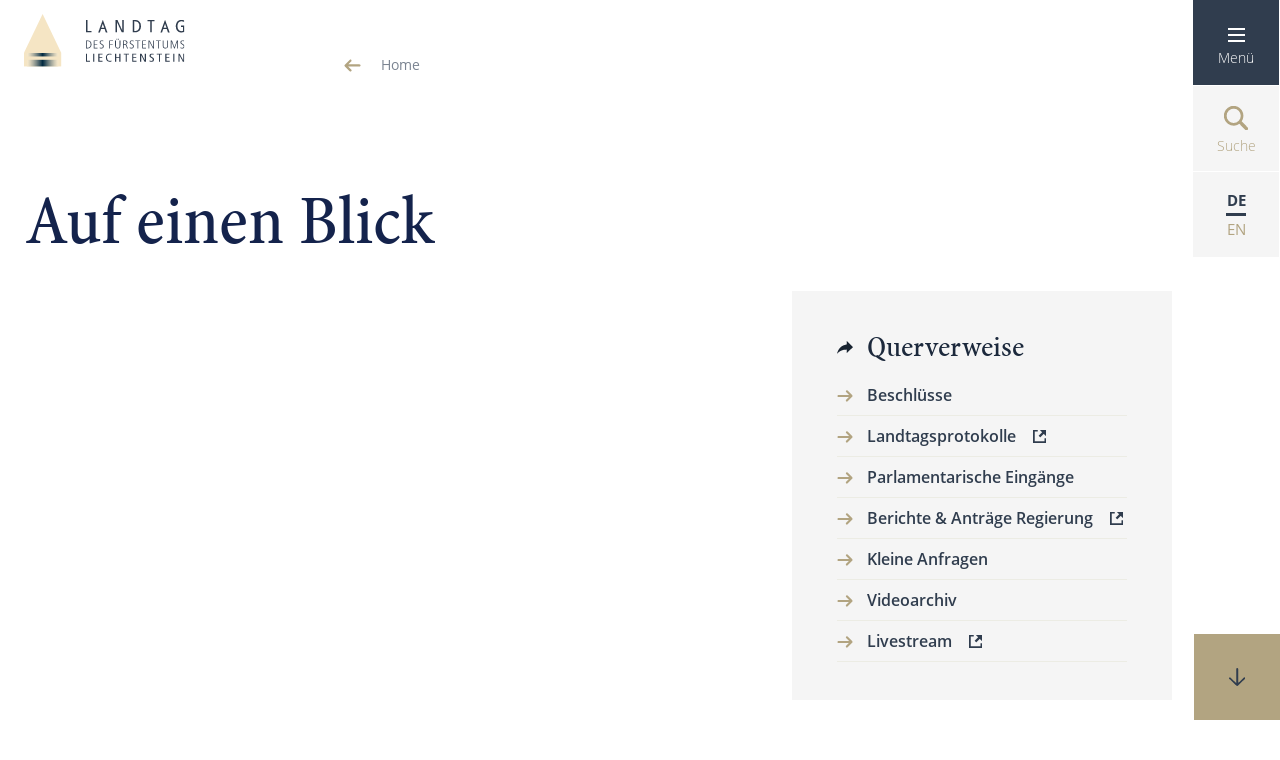

--- FILE ---
content_type: text/html; charset=utf-8
request_url: https://www.landtag.li/auf-einen-blick
body_size: 3940
content:


<!DOCTYPE html>

<html lang="de">
<head><title>
	Auf einen Blick
</title><meta content="Parlamentsdienst des Fürstentums Liechtenstein" lang="de" name="author" /><meta content="Landtag, Fürstentum Liechtenstein, Landtagsprotokoll, Abgeordnete, Präsident, Landtagspräsident, Protokoll, Kommissionen, Gremien" lang="de" name="keywords" /><meta content="Landtag des Fürstentum Liechtensteins" lang="de" name="description" /><meta name="viewport" content="width=device-width, user-scalable=yes" /><link rel="stylesheet" href="https://use.typekit.net/rkj3qci.css" /><link rel="stylesheet" href="/styles/landtag-vars.css" />
    <link href="/styles/cssbundle?v=2oIYN_0SpCRxEiv0ABwwfPOsw5eaLSvBHD71WUPcCus1" rel="stylesheet" />
    <!--
    <link rel="apple-touch-icon" sizes="57x57" href="/favicon/apple-icon-57x57.png" /><link rel="apple-touch-icon" sizes="60x60" href="/favicon/apple-icon-60x60.png" /><link rel="apple-touch-icon" sizes="72x72" href="/favicon/apple-icon-72x72.png" /><link rel="apple-touch-icon" sizes="76x76" href="/favicon/apple-icon-76x76.png" /><link rel="apple-touch-icon" sizes="114x114" href="/favicon/apple-icon-114x114.png" /><link rel="apple-touch-icon" sizes="120x120" href="/favicon/apple-icon-120x120.png" /><link rel="apple-touch-icon" sizes="144x144" href="/favicon/apple-icon-144x144.png" /><link rel="apple-touch-icon" sizes="152x152" href="/favicon/apple-icon-152x152.png" /><link rel="apple-touch-icon" sizes="180x180" href="/favicon/apple-icon-180x180.png" /><link rel="icon" type="image/png" sizes="192x192" href="/favicon/android-icon-192x192.png" /><link rel="icon" type="image/png" sizes="32x32" href="/favicon/favicon-32x32.png" /><link rel="icon" type="image/png" sizes="96x96" href="/favicon/favicon-96x96.png" /><link rel="icon" type="image/png" sizes="16x16" href="/favicon/favicon-16x16.png" /><link rel="manifest" href="/favicon/manifest.json" /><meta name="msapplication-TileColor" content="#ffffff" /><meta name="msapplication-TileImage" content="/favicon/ms-icon-144x144.png" /><meta name="theme-color" content="#ffffff" />
    -->
    <link href="/images/favicon.ico" rel="shortcut icon" type="image/png" />
      <link href="/styles/cssinhaltbundle?v=yxdKO5-tA8r2KeTAN-Jok6lxNZUqNCQ1HO5AqOejE7s1" rel="stylesheet" />
</head>
<body class="body body--fullwidth body--de" data-nid="15514" data-lang="de">
    <ul class="master__accesskeys skiplinks accesskeys" aria-label="Accesskeys">
        <li><a href="/default.aspx" accesskey="0">Startseite</a></li>
        <li><a class="master__accessmenu" accesskey="1" aria-label="Hauptnavigation öffnen">Hauptnavigation</a></li>
        <li><a href="#content" accesskey="2" aria-label="zum Inhaltsbereich springen">Inhaltsbereich</a></li>
        <li><a href="/kontakt" accesskey="3" aria-label="Kontakt">Kontakt</a></li>
        <li><a href="/sitemap" accesskey="4" aria-label="Sitemap">Sitemap</a></li>
        <li><a href="/suche" accesskey="5" aria-label="Suche">Suche</a></li>
    </ul>
    <form method="post" action="./auf-einen-blick" id="form1">
<div class="aspNetHidden">
<input type="hidden" name="__VIEWSTATE" id="__VIEWSTATE" value="vnYEetvLLzexIRu+5DfDYdGOzNlWFbPKacPjgL1oc2Ak40IsQ4SGJIZHYpQ9iJ6dPVKnoj22bAW8druL0pF4fIPC3qaa75bcAI6egSicFJo=" />
</div>

<div class="aspNetHidden">

	<input type="hidden" name="__VIEWSTATEGENERATOR" id="__VIEWSTATEGENERATOR" value="088AB4C7" />
</div>
        <div class="master">
        <header class="master__header">
            <div class="header">
                <div class="header__logo">
                    <!--<a href="/" class="logo logo-html"><img class="logo__icon" src="/images/logo-ohne-text.png" alt="Logo Landtag" /><span class="logo__text"><span class="logo__title">Landtag</span><span class="logo__subtitle">des Fürstentums <b>Liechtenstein</b></span></span></a>-->
                    <a href="/" class="logo logo--image"><img class="logo__icon" src="/images/logo-klein.svg" alt="Logo Landtag" /></a>
                </div>
                <div class="header__state">
                    
                            <ul class="state">
                                <li class="state__item"><img class="state__itemicon" src="/images/pfeil-links-gold.svg" onclick="history.go(-1)" alt="Home" /><a class="state__itemlink" href="/">Home</a></li>
                        
                                </ul>
                        
                </div>
                <div class="header__nav">
                    <nav class="nav">
                        <a class="nav__item nav__item--light nav__item--menu" name="menu" id="menu"><img class="nav__icon nav__icon--desktop" src="/images/menue-weiss.svg" alt="Navigation öffnen" /><span class="nav__icon nav__icon--tablet"><svg class="icon icon--gold icon--Menu" id="Menü" xmlns="http://www.w3.org/2000/svg"><rect id="Rechteck_27" data-name="Rechteck 27" width="17" height="2" fill="#b2a481"/><rect id="Rechteck_28" data-name="Rechteck 28" width="17" height="2" transform="translate(0 6)" fill="#b2a481"/><rect id="Rechteck_29" data-name="Rechteck 29" width="17" height="2" transform="translate(0 12)" fill="#b2a481"/></svg></span><span class="nav__text">Menü</span></a>
                        <a class="nav__item nav__item--light nav__item--suche" href="/suche" name="search" id="nav__item-search"><img class="nav__icon nav__icon--hover" src="/images/suche-weiss.svg" alt="Zur Suche" /><img class="nav__icon" src="/images/suche-gold.svg" alt="Zur Suche" /><span class="nav__text">Suche</span></a>
                        <span class="nav__item nav__item--light nav__item--lang"><span class="nav__textlang nav__textlang--active nav__textlang--de">DE</span><span class="nav__textlang nav__textlang--en">EN</span></span>
                        <span class="nav__selection"><a class="nav__subitem nav__subitem--de" href="/de"><span>DE</span></a><a class="nav__subitem nav__subitem--en" href="/en"><span>EN</span></a></span>
                     </nav>
                </div>
            </div>
        </header>
        <main class="master__main main" role="main">
            <a name="content" id="content"></a>
            
    <div class="inhalt page">
        <div id="main_topcol" class="inhalt__topcol"></div>
        <div class="inhalt__inner">
            <div class="mobile--padded">
                <h2 id="main_headline" class="page__headline inhalt__headline">Auf einen Blick</h2>
            </div>
            <div class="inhalt__left mobile--padded">
                <div id="main_maincol" class="inhalt__maincol" aria-label="Textinhalt"><div class="article article-imageleft mce "></div></div>
            </div>
            <div class="inhalt__right">
                 
                        <div class="inhalt__subnodes" aria-label="Unterpunkte">
                            <div class="subnodes sidebox sidebox--withicon">
                                <h3 class="sidebox__headline">Querverweise</h3>
                                <ul class="sidelist sidelist--withicons">
                    
                        <li class="sidelist__item"><a class="sidelist__itemlink" href="/beschluesse" target="_self">Beschlüsse</a></li>
                    
                        <li class="sidelist__item"><a class="sidelist__itemlink" href="https://www.landtag.li/protokolle/" target="_blank">Landtagsprotokolle</a></li>
                    
                        <li class="sidelist__item"><a class="sidelist__itemlink" href="/parlament-eingaenge" target="_self">Parlamentarische Eingänge</a></li>
                    
                        <li class="sidelist__item"><a class="sidelist__itemlink" href="http://bua.gmg.biz/BuA/" target="_blank">Berichte & Anträge Regierung</a></li>
                    
                        <li class="sidelist__item"><a class="sidelist__itemlink" href="/kleine-anfragen" target="_self">Kleine Anfragen</a></li>
                    
                        <li class="sidelist__item"><a class="sidelist__itemlink" href="/videoarchiv" target="_self">Videoarchiv</a></li>
                    
                        <li class="sidelist__item"><a class="sidelist__itemlink" href="https://live.landtag.li" target="_blank">Livestream</a></li>
                    </ul></div></div>
                
            </div>
            <br class="inhalt__clear clearing" />
        </div>
    </div>

        </main>
        </div>
        <footer class="master__footer">
            <div class="footer">
                <div class="footer__inner">
                    <div class="footer__col">
                        <img class="footer__logo" src="/images/logo.png" alt="Logo" />
                        <div class="footer__text mce mce--dark mce--small text--ondark">
                        
                            <p>

                               
                               
                                    Peter-Kaiser-Platz 3<br />
                                    Postfach 684<br />
                                    LI-9490 Vaduz<br/>
                                    Tel. +423 / 236 65 71<br />
                                
                                
   
                                <a href="mailto:info@landtag.li">info@landtag.li</a>
                             </p>
                         

                            <p>
                                
                                    Termine nach Vereinbarung
                                
                            </p>

         
                            <p class="socials">
                                <a class="li" target="_blank" href="https://www.linkedin.com/company/103933504/admin/dashboard/"></a>
                                <a class="in" target="_blank" href="https://www.instagram.com/landtag_liechtenstein/"></a>
                                <a class="fb" target="_blank" href="https://www.facebook.com/LandtagLiechtenstein"></a>

                            </p>
                        </div>
                         <div class="footer__langs">
                            <a class="footer__langlink footer__langlink--de" href="/de">DE</a>
                             <span class="footer__langdel">|</span>
                            <a class="footer__langlink footer__langlink--en" href="/en">EN</a>
                        </div>
                    </div>
                    <div class="footer__col">
                        
                        <ul class="footer__links">
                                <li  class="footer__linksitem footer__linksitem--level1"><a class="footer__linksitemlink" href="/quicklinks" target="_self">Quicklinks</a></li>
                                
                                <li  class="footer__linksitem footer__linksitem--level2"><a class="footer__linksitemlink" href="/besuch" target="_self">Besuche & Führungen</a></li>
                                
                                <li  class="footer__linksitem footer__linksitem--level2"><a class="footer__linksitemlink" href="/lageplan" target="_self">Lageplan</a></li>
                                
                                <li  class="footer__linksitem footer__linksitem--level2"><a class="footer__linksitemlink" href="/kontakt" target="_self">Kontakt</a></li>
                                
                                <li  class="footer__linksitem footer__linksitem--level2"><a class="footer__linksitemlink" href="/links" target="_self">Weitere Plattformen</a></li>
                                
                                <li  class="footer__linksitem footer__linksitem--level2"><a class="footer__linksitemlink" href="/login" target="_self">Login</a></li>
                                
                                <li  class="footer__linksitem footer__linksitem--level2"><a class="footer__linksitemlink" href="/impressum" target="_self">Impressum</a></li>
                                
                                <li  class="footer__linksitem footer__linksitem--level2"><a class="footer__linksitemlink" href="/datenschutzerklaerung" target="_self">Datenschutzerklärung</a></li>
                                
                                <li  class="footer__linksitem footer__linksitem--level2"><a class="footer__linksitemlink" href="/sitemap" target="_self">Sitemap</a></li>
                                
                                <li  class="footer__linksitem footer__linksitem--level2"><a class="footer__linksitemlink" href="/Hymne" target="_self">Liechtensteinische Landeshymne</a></li>
                                </ul>
                    </div>
                    <div class="footer__col">
                        <ul class="footer__links">
                                <li class="footer__linksitem"><a class="footer__linksitemlink" href="/auf-einen-blick" target="_self">Auf einen Blick</a></li>
                                
                                <li class="footer__linksitem"><a class="footer__linksitemlink" href="/beschluesse" target="_self">Beschlüsse</a></li>
                                
                                <li class="footer__linksitem"><a class="footer__linksitemlink" href="https://www.landtag.li/protokolle/" target="_blank">Landtagsprotokolle</a></li>
                                
                                <li class="footer__linksitem"><a class="footer__linksitemlink" href="/parlament-eingaenge" target="_self">Parlamentarische Eingänge</a></li>
                                
                                <li class="footer__linksitem"><a class="footer__linksitemlink" href="http://bua.gmg.biz/BuA/" target="_blank">Berichte & Anträge Regierung</a></li>
                                
                                <li class="footer__linksitem"><a class="footer__linksitemlink" href="/kleine-anfragen" target="_self">Kleine Anfragen</a></li>
                                
                                <li class="footer__linksitem"><a class="footer__linksitemlink" href="/videoarchiv" target="_self">Videoarchiv</a></li>
                                
                                <li class="footer__linksitem"><a class="footer__linksitemlink" href="https://live.landtag.li" target="_blank">Livestream</a></li>
                                </ul>
                    </div>
                    <br style="clear:both" />
                </div>
            </div>
        </footer>
        <script src="/scripts/jsbundle?v=WI4RpkACwkk288qp6XS1NveF1uKMrvpHz8rLDCDRURM1"></script>
        
    <script src="/scripts/jsinhaltbundle?v=IqYGnhkBdv23HYaKt5ryaoKh2x5cRqfN8hx5nqbCEas1"></script>

        <div class="master__menu master__menu--started"></div>
        <div class="master__scrollmarker squarebt squarebt--gold squarebt--notext"><img class="squarebt__icon" src="/images/pfeil-2-down-dunkel.svg" alt="Scrollmarkierung" /></div>
    </form>
    <!--
<script>
    window.onUsersnapCXLoad = function (api) {
        api.init();
    }
    var script = document.createElement('script');
    script.defer = 1;
    script.src = 'https://widget.usersnap.com/global/load/265e8f6d-ee2a-463b-9f3f-80db8acc7b7e?onload=onUsersnapCXLoad';
    document.getElementsByTagName('head')[0].appendChild(script);
</script>
    -->
</body>
</html>

--- FILE ---
content_type: text/css
request_url: https://www.landtag.li/styles/landtag-vars.css
body_size: -62
content:

/* Variablen */

:root 
{
    /* Maximale Breite des inneren Bereiches */
    --maxInnerWidth: 1200px;
    --innerMaxWidth: 1200px;

    --colText: #182330;
    --colTitle: #00000;

    --colBoxBorder: #E6E6E6;
    --colBoxBack: #F5F5F5;

    --colMain1: #FADF00;
    --colMain2: #32343B;

    --colLight: #FADF00;
    --colDark: #32343B;

    --colNo: #CC0033;
    --colYes: #09A501;

    --colLink: #1781DE;

}

--- FILE ---
content_type: text/css; charset=utf-8
request_url: https://www.landtag.li/styles/cssinhaltbundle?v=yxdKO5-tA8r2KeTAN-Jok6lxNZUqNCQ1HO5AqOejE7s1
body_size: 626
content:
/* Minification failed. Returning unminified contents.
(4,50): run-time error CSS1039: Token not allowed after unary operator: '-innerMaxWidth'
(5,50): run-time error CSS1039: Token not allowed after unary operator: '-innerMaxWidth'
 */

.master__main { padding-top:0rem; }

.inhalt__topcol     { width:100%; max-width:var(--innerMaxWidth); margin:auto; }
.inhalt__inner      { width:100%; max-width:var(--innerMaxWidth); margin:auto; text-align:left; padding-top:9.5rem;  }
.inhalt__left       { float:left; width:calc(100% - 41rem); }
.inhalt__right      { float:right; width:38rem; position:-webkit-sticky; position:sticky; top:8.6rem; }

.inhalt__maincol .article + .article { margin-top:3rem; }
.article__title     { color:#918054; font-weight:300; font-family:open-sans, Arial;  }
.article__image     { width:100%; }
.article__caption   { font-size:1.4rem; line-height:2.4rem; width:100%; margin:0.2rem 0rem 0.8rem 0rem; display:inline-block; }
.article__caption + .article__image { margin-top:0.2rem; }
.article__image + .article__image   { margin-top:1rem; }

.inhalt__subnodes  { margin-bottom:0.8rem; }

.inhalt__asidecol .sidebox + .sidebox { margin-top:0.8rem; }

.inhalt__topimage { background-size:cover; background-repeat:no-repeat; width:100%; }

/*
    halbe line-height-differenz abgezogen bei margin-top:
    p --> 0.5
    h3 --> 0.5
*/

.inhalt p           { margin:0rem; }
.inhalt p + p       { margin-top:3.0rem; }
.inhalt h3 + p      { margin-top:0.7rem; }
.inhalt h3 + img    { margin-top:0.7rem; }
.inhalt img + p     { margin-top:0.7rem; }
.inhalt span + p    { margin-top:0.7rem; }
.inhalt ul + p, .inhalt ol + p { margin-top:3rem; }

.article ul     { margin-left:3rem; }
.article ol     { margin-left:3rem; }
.article li     { font-size:1.6rem; line-height:2.4rem; list-style-type:disc; margin:0.5rem; }

.article-imageleft .article__image  { float:left; width:50%; margin-right:1.5rem; margin-bottom:1.9rem; position:relative; top:0.6rem; }
.article-imageright .article__image { float:right; width:50%; margin-left:1.5rem; margin-bottom:1.9rem; position:relative; top:0.6rem; }

.article-imageshorizontal .article__image   { width:calc(33.3% - 0.8rem); display:inline-block; margin-right:0.8rem; }
.article-imageshorizontal .article__caption { display:none; }


@media only screen and (max-width: 768px) 
{
    .inhalt__left  { float:left; width:calc(100% - 30rem); }
    .inhalt__right { float:left; width:28rem; }
}

@media only screen and (max-width: 767px) 
{
    .inhalt         { padding-top:0rem; }
    .inhalt__left   { float:none; width:100%; }
    .inhalt__right  { float:none; width:100%; margin-top:3rem; }
    .inhalt__clear  { display:none; }

    .article-imageleft .article__image  { float:none; width:100%; margin:0rem 0rem 1rem 0rem; }
    .article-imageright .article__image { float:none; width:100%; margin:0rem 0rem 1rem 0rem;; }

    .article-imageshorizontal .article__image { float:none; width:100%; margin:0.8rem 0rem 0rem 0rem; }
   
    .inhalt__inner { padding-top: 2rem; }
}



--- FILE ---
content_type: image/svg+xml
request_url: https://www.landtag.li/images/icons/facebook.svg
body_size: 112
content:
<svg xmlns="http://www.w3.org/2000/svg" width="42" height="43" viewBox="0 0 42 43">
  <path id="facebook" d="M25,47a20.621,20.621,0,0,1-14.85-6.3,21.863,21.863,0,0,1,0-30.406,20.656,20.656,0,0,1,29.7,0,21.864,21.864,0,0,1,0,30.406A20.62,20.62,0,0,1,25,47Zm-6.26-25.209v4.016h3.087V38.053h4.194V25.807h4.526V21.791H26.022V18.114a4.657,4.657,0,0,1,2.216-.365,17.386,17.386,0,0,1,1.994.13l.5-3.987a21.834,21.834,0,0,0-2.5-.158c-2.452,0-4.187.534-5.3,1.633a3.57,3.57,0,0,0-1.107,2.765v3.658Z" transform="translate(-4 -4)" fill="#fff"/>
</svg>


--- FILE ---
content_type: image/svg+xml
request_url: https://www.landtag.li/images/link-extern-2.svg
body_size: 230
content:
<svg id="link-extern" xmlns="http://www.w3.org/2000/svg" width="10.081" height="10.081" viewBox="0 0 10.081 10.081">
  <path id="Pfad_733" data-name="Pfad 733" d="M31.732,17.749c0-.014,0-.029,0-.042H30.473V20.22h-7.56V12.657h2.514V11.4l-.043,0H21.7c-.036,0-.046.01-.046.046q0,4.995,0,9.988c0,.036.01.046.046.046q4.995,0,9.988,0c.036,0,.046-.01.046-.046Q31.732,19.591,31.732,17.749Z" transform="translate(-21.652 -11.4)" fill="#303d4e"/>
  <path id="Pfad_734" data-name="Pfad 734" d="M30.482,17.064l2.684-2.684,1.784,1.784V11.455c0-.053,0-.053-.051-.053H30.234l-.05,0,1.788,1.788-2.681,2.681Z" transform="translate(-24.871 -11.401)" fill="#303d4e"/>
</svg>


--- FILE ---
content_type: image/svg+xml
request_url: https://www.landtag.li/images/icons/linkedin.svg
body_size: 214
content:
<svg xmlns="http://www.w3.org/2000/svg" width="42" height="43" viewBox="0 0 42 43">
  <path id="linkedin" d="M25,47a20.621,20.621,0,0,1-14.85-6.3,21.863,21.863,0,0,1,0-30.406,20.656,20.656,0,0,1,29.7,0,21.864,21.864,0,0,1,0,30.406A20.62,20.62,0,0,1,25,47Zm4.345-22.78c1.572,0,2.4,1.091,2.4,3.155v7.468h4.743v-8c0-3.934-2.042-6.283-5.462-6.283a4.7,4.7,0,0,0-4.275,2.307V20.885H22.01c.063,1.3,0,13.833,0,13.959h4.745V27.049a3.015,3.015,0,0,1,.157-1.132A2.634,2.634,0,0,1,29.345,24.22Zm-14.7-3.335V34.844h4.743V20.885Zm2.4-6.727a2.423,2.423,0,1,0-.063,4.823h.031a2.424,2.424,0,1,0,.031-4.823Z" transform="translate(-4 -4)" fill="#fff"/>
</svg>


--- FILE ---
content_type: image/svg+xml
request_url: https://www.landtag.li/images/pfeil-querverweis.svg
body_size: -102
content:
<svg id="pfeil-querverweis" xmlns="http://www.w3.org/2000/svg" width="16.26" height="13.55" viewBox="0 0 16.26 13.55">
  <path id="Pfad_7376" data-name="Pfad 7376" d="M16.26,44.573,9.937,38.25v3.613C3.613,42.767.9,47.283,0,51.8c2.258-3.162,5.42-4.607,9.937-4.607v3.7Z" transform="translate(0 -38.25)" fill="#182330"/>
</svg>


--- FILE ---
content_type: image/svg+xml
request_url: https://www.landtag.li/images/logo-klein.svg
body_size: 10443
content:
<svg xmlns="http://www.w3.org/2000/svg" xmlns:xlink="http://www.w3.org/1999/xlink" width="161.507" height="53.263" viewBox="0 0 161.507 53.263">
  <defs>
    <clipPath id="clip-path">
      <rect width="161.507" height="53.263" fill="none"/>
    </clipPath>
    <linearGradient id="linear-gradient" y1="0.5" x2="1" y2="0.5" gradientUnits="objectBoundingBox">
      <stop offset="0" stop-color="#f7e9cc"/>
      <stop offset="0.043" stop-color="#eee2c7"/>
      <stop offset="0.114" stop-color="#d6cfb9"/>
      <stop offset="0.202" stop-color="#afb1a3"/>
      <stop offset="0.305" stop-color="#798785"/>
      <stop offset="0.419" stop-color="#35525e"/>
      <stop offset="0.5" stop-color="#002941"/>
      <stop offset="0.522" stop-color="#0d3348"/>
      <stop offset="0.658" stop-color="#5f7376"/>
      <stop offset="0.778" stop-color="#a0a59b"/>
      <stop offset="0.879" stop-color="#cfcab5"/>
      <stop offset="0.956" stop-color="#ece0c5"/>
      <stop offset="1" stop-color="#f7e9cc"/>
    </linearGradient>
  </defs>
  <g id="Logo_-_Bild_klein" data-name="Logo - Bild klein" clip-path="url(#clip-path)">
    <g id="Logo_-_Bild_klein-2" data-name="Logo - Bild klein" transform="translate(0)">
      <path id="Pfad_1" data-name="Pfad 1" d="M163.593,179.352l18.7,39.185v14.077H144.863V218.537Z" transform="translate(-144.863 -179.352)" fill="#f5e5c4"/>
      <rect id="Rechteck_2" data-name="Rechteck 2" width="31.514" height="7.012" transform="translate(2.968 46.25)" fill="url(#linear-gradient)"/>
      <rect id="Rechteck_3" data-name="Rechteck 3" width="31.514" height="3.472" transform="translate(2.97 39.38)" fill="url(#linear-gradient)"/>
      <g id="Gruppe_37" data-name="Gruppe 37" transform="translate(62.308 5.804)">
        <g id="Gruppe_11" data-name="Gruppe 11" transform="translate(0 19.124)">
          <path id="Pfad_2" data-name="Pfad 2" d="M144.486,650.738h1.167c2.975,0,4.372,1.3,4.372,3.913a3.793,3.793,0,0,1-4.155,4.143h-1.385Zm.8,7.386h.82c1.988,0,3.078-1.339,3.078-3.358,0-1.258-.218-3.359-3.219-3.359h-.679Z" transform="translate(-144.447 -648.949)" fill="#303d4e"/>
          <path id="Pfad_3" data-name="Pfad 3" d="M166.138,650.738h3.8v.669h-3v2.863h2.859v.669h-2.859v3.185h3.142v.669h-3.937Z" transform="translate(-158.329 -648.949)" fill="#303d4e"/>
          <path id="Pfad_4" data-name="Pfad 4" d="M182.868,657.518a2.613,2.613,0,0,0,1.577.543,1.47,1.47,0,0,0,1.616-1.454c0-.934-.616-1.315-1.693-1.962-1.244-.761-1.616-1.269-1.616-2.181,0-1.789,1.808-1.95,2.334-1.95a4.052,4.052,0,0,1,1.411.254l-.038.808a2.764,2.764,0,0,0-1.424-.393c-.513,0-1.436.242-1.436,1.177,0,.8.462,1.108,1.231,1.615,1.591,1.05,2.078,1.42,2.078,2.528a2.217,2.217,0,0,1-2.4,2.227,3.657,3.657,0,0,1-1.693-.38Z" transform="translate(-168.981 -648.805)" fill="#303d4e"/>
          <path id="Pfad_5" data-name="Pfad 5" d="M209.794,650.738h3.655v.669h-2.86v2.863h2.719v.669h-2.719v3.854h-.795Z" transform="translate(-186.317 -648.949)" fill="#303d4e"/>
          <path id="Pfad_6" data-name="Pfad 6" d="M226.122,647.542h.795v5.078c0,1.212.257,2.388,1.86,2.388,1.68,0,1.859-1.3,1.859-2.388v-5.078h.795v5.09c0,1.592-.577,3.047-2.654,3.047s-2.655-1.316-2.655-3.047Zm1.321-1.789h.744v1.131h-.744Zm1.924,0h.744v1.131h-.744Z" transform="translate(-196.785 -645.753)" fill="#303d4e"/>
          <path id="Pfad_7" data-name="Pfad 7" d="M248.417,650.738h2.065c1.552,0,2.36.877,2.36,2.054a1.89,1.89,0,0,1-1.757,1.95v.023a1.122,1.122,0,0,1,.911.692l1.346,3.335H252.5l-1.09-2.758c-.283-.727-.539-.993-1.18-.993h-1.013v3.751h-.8Zm.8,3.635h1.09A1.526,1.526,0,0,0,252,652.827c0-1.328-1.18-1.42-1.744-1.42h-1.038Z" transform="translate(-211.078 -648.949)" fill="#303d4e"/>
          <path id="Pfad_8" data-name="Pfad 8" d="M267.15,657.518a2.614,2.614,0,0,0,1.577.543,1.47,1.47,0,0,0,1.616-1.454c0-.934-.615-1.315-1.692-1.962-1.244-.761-1.616-1.269-1.616-2.181,0-1.789,1.808-1.95,2.333-1.95a4.05,4.05,0,0,1,1.41.254l-.038.808a2.764,2.764,0,0,0-1.424-.393c-.513,0-1.436.242-1.436,1.177,0,.8.462,1.108,1.231,1.615,1.59,1.05,2.078,1.42,2.078,2.528a2.217,2.217,0,0,1-2.4,2.227,3.657,3.657,0,0,1-1.693-.38Z" transform="translate(-223.014 -648.805)" fill="#303d4e"/>
          <path id="Pfad_9" data-name="Pfad 9" d="M282.934,650.738h4.95v.669h-2.078v7.387h-.795v-7.387h-2.077Z" transform="translate(-233.207 -648.949)" fill="#303d4e"/>
          <path id="Pfad_10" data-name="Pfad 10" d="M302.086,650.738h3.8v.669h-3v2.863h2.86v.669h-2.86v3.185h3.142v.669h-3.937Z" transform="translate(-245.486 -648.949)" fill="#303d4e"/>
          <path id="Pfad_11" data-name="Pfad 11" d="M319.736,650.738h1.026l3.758,7.155h.025v-7.155h.744v8.055h-1.025l-3.758-7.109h-.025v7.109h-.744Z" transform="translate(-256.801 -648.949)" fill="#303d4e"/>
          <path id="Pfad_12" data-name="Pfad 12" d="M340.566,650.738h4.95v.669h-2.078v7.387h-.795v-7.387h-2.078Z" transform="translate(-270.156 -648.949)" fill="#303d4e"/>
          <path id="Pfad_13" data-name="Pfad 13" d="M359.719,650.738h.795v5.078c0,1.212.256,2.388,1.859,2.388,1.68,0,1.86-1.3,1.86-2.388v-5.078h.795v5.09c0,1.592-.577,3.047-2.655,3.047s-2.654-1.316-2.654-3.047Z" transform="translate(-282.435 -648.949)" fill="#303d4e"/>
          <path id="Pfad_14" data-name="Pfad 14" d="M382.014,650.738h1.218l2.488,6.994h.026l2.488-6.994h1.218v8.055h-.744v-7.387h-.026l-2.641,7.387h-.6l-2.655-7.387h-.026v7.387h-.744Z" transform="translate(-296.728 -648.949)" fill="#303d4e"/>
          <path id="Pfad_15" data-name="Pfad 15" d="M409.321,657.518a2.614,2.614,0,0,0,1.577.543,1.47,1.47,0,0,0,1.616-1.454c0-.934-.615-1.315-1.693-1.962-1.244-.761-1.616-1.269-1.616-2.181,0-1.789,1.808-1.95,2.334-1.95a4.058,4.058,0,0,1,1.41.254l-.038.808a2.766,2.766,0,0,0-1.424-.393c-.513,0-1.436.242-1.436,1.177,0,.8.462,1.108,1.231,1.615,1.591,1.05,2.078,1.42,2.078,2.528a2.217,2.217,0,0,1-2.4,2.227,3.654,3.654,0,0,1-1.693-.38Z" transform="translate(-314.161 -648.805)" fill="#303d4e"/>
          <path id="Pfad_16" data-name="Pfad 16" d="M144.378,688.063h1.129v7.179h2.937v.877h-4.066Z" transform="translate(-144.378 -672.878)" fill="#303d4e"/>
          <path id="Pfad_17" data-name="Pfad 17" d="M164.628,688.063h1.129v8.056h-1.129Z" transform="translate(-157.36 -672.878)" fill="#303d4e"/>
          <path id="Pfad_18" data-name="Pfad 18" d="M178.982,688.063h4.167v.878H180.11V691.5h2.9v.878h-2.9v2.862h3.206v.877h-4.334Z" transform="translate(-166.563 -672.878)" fill="#303d4e"/>
          <path id="Pfad_19" data-name="Pfad 19" d="M205.851,695.813a6.194,6.194,0,0,1-1.629.243c-2.834,0-4.026-1.939-4.026-4.12a3.8,3.8,0,0,1,3.963-4.1,4.465,4.465,0,0,1,1.693.288v.993a3.344,3.344,0,0,0-1.68-.4,2.78,2.78,0,0,0-2.8,3.013c0,2.077.923,3.45,2.872,3.45a3.5,3.5,0,0,0,1.6-.381Z" transform="translate(-180.163 -672.735)" fill="#303d4e"/>
          <path id="Pfad_20" data-name="Pfad 20" d="M226.127,688.063h1.128V691.5h3.129v-3.439h1.128v8.056h-1.128V692.38h-3.129v3.739h-1.128Z" transform="translate(-196.788 -672.878)" fill="#303d4e"/>
          <path id="Pfad_21" data-name="Pfad 21" d="M252.288,688.941h-2.052v-.878h5.232v.878h-2.052v7.178h-1.128Z" transform="translate(-212.244 -672.878)" fill="#303d4e"/>
          <path id="Pfad_22" data-name="Pfad 22" d="M273.915,688.063h4.168v.878h-3.039V691.5h2.9v.878h-2.9v2.862h3.206v.877h-4.334Z" transform="translate(-227.425 -672.878)" fill="#303d4e"/>
          <path id="Pfad_23" data-name="Pfad 23" d="M296.165,688.063h1.4l3.372,6.648h.026v-6.648h1.077v8.056h-1.4l-3.373-6.6h-.026v6.6h-1.077Z" transform="translate(-241.69 -672.878)" fill="#303d4e"/>
          <path id="Pfad_24" data-name="Pfad 24" d="M326.7,689.085a3.278,3.278,0,0,0-1.526-.369,1.255,1.255,0,0,0-1.4,1.2c0,.519.23.843,1.514,1.512,1.384.716,1.846,1.42,1.846,2.343a2.289,2.289,0,0,1-2.6,2.285,4.871,4.871,0,0,1-1.872-.347V694.66a4,4,0,0,0,1.705.519c1.014,0,1.591-.612,1.591-1.269,0-.623-.179-.981-1.385-1.639-1.616-.877-1.975-1.374-1.975-2.412,0-1.327,1.128-2.019,2.487-2.019a5,5,0,0,1,1.616.265Z" transform="translate(-258.636 -672.735)" fill="#303d4e"/>
          <path id="Pfad_25" data-name="Pfad 25" d="M345.255,688.941H343.2v-.878h5.232v.878h-2.051v7.178h-1.129Z" transform="translate(-271.846 -672.878)" fill="#303d4e"/>
          <path id="Pfad_26" data-name="Pfad 26" d="M366.885,688.063h4.167v.878h-3.039V691.5h2.9v.878h-2.9v2.862h3.206v.877h-4.334Z" transform="translate(-287.029 -672.878)" fill="#303d4e"/>
          <path id="Pfad_27" data-name="Pfad 27" d="M389.135,688.063h1.128v8.056h-1.128Z" transform="translate(-301.294 -672.878)" fill="#303d4e"/>
          <path id="Pfad_28" data-name="Pfad 28" d="M403.488,688.063h1.4l3.372,6.648h.026v-6.648h1.077v8.056h-1.4l-3.373-6.6h-.026v6.6h-1.077Z" transform="translate(-310.496 -672.878)" fill="#303d4e"/>
        </g>
        <g id="Gruppe_12" data-name="Gruppe 12" transform="translate(0.032)">
          <g id="Gruppe_2" data-name="Gruppe 2" transform="translate(0 0.151)">
            <path id="Pfad_29" data-name="Pfad 29" d="M144.466,593.235h1.572v11.11h4.09V605.7h-5.662Z" transform="translate(-144.466 -593.11)" fill="#303d4e"/>
            <path id="Pfad_30" data-name="Pfad 30" d="M227.408,593.235h1.947l4.7,10.288h.036V593.235h1.5V605.7h-1.947l-4.7-10.216h-.036V605.7h-1.5Z" transform="translate(-197.641 -593.11)" fill="#303d4e"/>
            <path id="Pfad_31" data-name="Pfad 31" d="M275.406,593.235h2.715a5.4,5.4,0,0,1,3.322.893,5.915,5.915,0,0,1,2.3,5.144c0,3.608-1.715,6.43-6.394,6.43h-1.947Zm1.572,11.11h.946c2.751,0,4.179-1.876,4.179-5.073,0-2.608-1.108-4.68-4.179-4.68h-.946Z" transform="translate(-228.413 -593.11)" fill="#303d4e"/>
            <path id="Pfad_32" data-name="Pfad 32" d="M319.444,594.592h-2.858v-1.357h7.287v1.357h-2.857V605.7h-1.572Z" transform="translate(-254.814 -593.11)" fill="#303d4e"/>
            <path id="Pfad_33" data-name="Pfad 33" d="M405.007,604.961a9.812,9.812,0,0,1-3.09.643c-3.947,0-5.608-3-5.608-6.376,0-3.894,2.268-6.341,5.518-6.341a6.754,6.754,0,0,1,2.929.553v1.572a6.68,6.68,0,0,0-2.911-.768c-2.036,0-3.893,1.625-3.893,4.662,0,3.215,1.286,5.34,4,5.34a3.73,3.73,0,0,0,1.554-.339v-3.93h-2.089V598.62h3.59Z" transform="translate(-305.925 -592.887)" fill="#303d4e"/>
          </g>
          <g id="Gruppe_3" data-name="Gruppe 3" transform="translate(12.33)">
            <path id="Pfad_34" data-name="Pfad 34" d="M188.069,605.219h-1.7l-1.163-3.466h-3.547l-1.162,3.466h-1.67l4.615-12.753Zm-6.061-4.673h2.862l-1.433-3.951Z" transform="translate(-178.822 -592.466)" fill="#303d4e"/>
          </g>
          <g id="Gruppe_4" data-name="Gruppe 4" transform="translate(74.935)">
            <path id="Pfad_35" data-name="Pfad 35" d="M362.507,605.219H360.8l-1.162-3.466h-3.547l-1.163,3.466h-1.67l4.614-12.753Zm-6.062-4.673h2.862l-1.433-3.951Z" transform="translate(-353.26 -592.466)" fill="#303d4e"/>
          </g>
        </g>
      </g>
    </g>
  </g>
</svg>


--- FILE ---
content_type: image/svg+xml
request_url: https://www.landtag.li/images/suche-weiss.svg
body_size: 1
content:
<svg xmlns="http://www.w3.org/2000/svg" width="23.861" height="23.689" viewBox="0 0 23.861 23.689">
  <g id="suche" transform="translate(0 0)">
    <path id="suche-2" data-name="suche" d="M39.444,29.252,33.5,23.31a9.645,9.645,0,1,0-2.329,2.378l5.919,5.919a1.668,1.668,0,0,0,2.353-2.354ZM18.6,17.925a6.986,6.986,0,1,1,6.985,6.986A6.985,6.985,0,0,1,18.6,17.925Z" transform="translate(-16.02 -8.355)" fill="#fff"/>
  </g>
</svg>


--- FILE ---
content_type: text/javascript; charset=utf-8
request_url: https://www.landtag.li/scripts/jsinhaltbundle?v=IqYGnhkBdv23HYaKt5ryaoKh2x5cRqfN8hx5nqbCEas1
body_size: 78
content:
$(document.body).ready(function(){var n,t,i,r;for($(".article__head").each(function(){$(this).closest(".article").hasClass("article-togglemobile")||$(this).closest(".article").addClass("article-togglemobile")}),$(".article-toggle .article__head").click(function(){var n=$(this).parent();n.hasClass("article-toggle--open")?n.removeClass("article-toggle--open"):n.addClass("article-toggle--open")}),$(".article-togglemobile .article__head").click(function(){var n=$(this).parent();n.hasClass("article-togglemobile--open")?n.removeClass("article-togglemobile--open"):n.addClass("article-togglemobile--open")}),n=$(".panorama .splide"),t=0,i=n.length;t<i;t++)new Splide(n[t],{classes:{arrows:"panorama__arrows",arrow:"panorama__arrow",prev:"panorama__arrow--prev",next:"panorama__arrow--next"},pagination:$(n).find(".splide__slide").length>1?!0:!1}).mount();for(n=$(".slider .splide"),t=0,i=n.length;t<i;t++){r=new Splide(n[t],{pagination:$(n).find(".splide__slide").length>1?!0:!1}).mount();r.on("active",function(n){var t=$(n.slide),i=t.find(".slider__caption");i.length>0?t.closest(".article").find(".slider__outsidecaption").html(i.html()):t.closest(".article").find(".slider__outsidecaption").html("")})}})

--- FILE ---
content_type: image/svg+xml
request_url: https://www.landtag.li/images/pfeil-rechts-gold.svg
body_size: -36
content:
<svg xmlns="http://www.w3.org/2000/svg" width="15.505" height="15.505" viewBox="0 0 15.505 15.505">
  <path id="pfeil-3-links" d="M3.722,10.925a1.037,1.037,0,1,1,0-2.075h3.66L.3,1.77A1.038,1.038,0,0,1,1.769.3L8.922,7.456V3.65A1.038,1.038,0,1,1,11,3.65V9.876a1.036,1.036,0,0,1-.3.734l-.006.006a1.032,1.032,0,0,1-.74.31Z" transform="translate(0.003 7.778) rotate(-45)" fill="#b2a481"/>
</svg>
